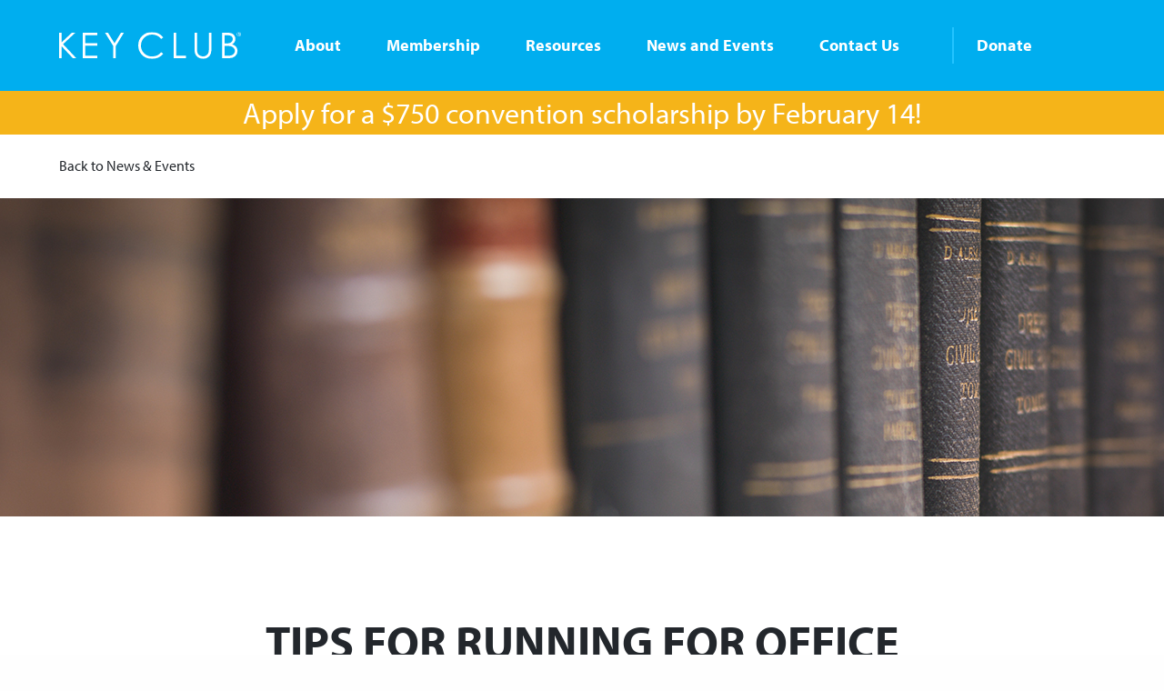

--- FILE ---
content_type: image/svg+xml
request_url: https://www.keyclub.org/wp-content/themes/keyclub/img/svg/logo.svg
body_size: 1003
content:
<svg id="Layer_1" data-name="Layer 1" xmlns="http://www.w3.org/2000/svg" xmlns:xlink="http://www.w3.org/1999/xlink"
     viewBox="0 0 321.31 47.26">
	<defs>
		<clipPath id="clip-path" transform="translate(0 0)">
			<rect width="321.31" height="47.26" style="fill:none"/>
		</clipPath>
	</defs>
	<title>logo</title>
	<polygon
			style="fill:white"
			points="22.59 1.11 4.57 18.01 4.57 1.11 0 1.11 0 46.15 4.57 46.15 4.57 25.18 24.29 46.15 30.34 46.15 6.99 21.32 28.63 1.11 22.59 1.11"/>
	<polygon
			style="fill:white"
			points="41.7 1.11 67.54 1.11 67.54 5.53 46.23 5.53 46.23 19.66 67.34 19.66 67.34 24.08 46.23 24.08 46.23 41.73 67.34 41.73 67.34 46.15 41.7 46.15 41.7 1.11"/>
	<polygon
			style="fill:white"
			points="81.13 1.11 86.33 1.11 97.88 19.8 109.3 1.11 114.46 1.11 100.19 24.61 100.19 46.15 95.66 46.15 95.66 24.61 81.13 1.11"/>
	<g style="clip-path:url(#clip-path); fill:white">
		<path d="M183.9,9.44l-3.55,2.73a19.45,19.45,0,0,0-7.06-5.81,20.65,20.65,0,0,0-9.05-2,20,20,0,0,0-10,2.59,18.56,18.56,0,0,0-7.12,7,19.2,19.2,0,0,0-2.53,9.81,18.41,18.41,0,0,0,5.65,13.75A19.6,19.6,0,0,0,164.5,43a20.09,20.09,0,0,0,15.84-7.39l3.55,2.7a22.71,22.71,0,0,1-8.41,6.63,26.43,26.43,0,0,1-11.26,2.34q-11.82,0-18.65-7.86a23.7,23.7,0,0,1-5.73-16A22.27,22.27,0,0,1,146.8,6.75,23.94,23.94,0,0,1,164.18,0a25.62,25.62,0,0,1,11.39,2.48,22.08,22.08,0,0,1,8.33,7"
		      transform="translate(0 0)"/>
		<polygon points="202.34 1.11 206.86 1.11 206.86 41.73 224.16 41.73 224.16 46.15 202.34 46.15 202.34 1.11"/>
		<path d="M239.27,1.11h4.52V28.29a55.92,55.92,0,0,0,.19,6,10,10,0,0,0,1.56,4.45,9.2,9.2,0,0,0,3.76,3A11.81,11.81,0,0,0,254.42,43,10.08,10.08,0,0,0,258.7,42a9.53,9.53,0,0,0,3.43-2.63,10.74,10.74,0,0,0,2-4.07,33.65,33.65,0,0,0,.46-7V1.11h4.53V28.28A33.11,33.11,0,0,1,268,38a13.28,13.28,0,0,1-4.72,6.47,13.54,13.54,0,0,1-8.57,2.75,16.45,16.45,0,0,1-9.35-2.6,12.53,12.53,0,0,1-5.21-6.89q-0.83-2.63-.83-9.49V1.11Z"
		      transform="translate(0 0)"/>
		<path d="M288.16,1.11H297a21.06,21.06,0,0,1,8.24,1.27,10.08,10.08,0,0,1,4.54,3.91,10.71,10.71,0,0,1,1.67,5.85A10.51,10.51,0,0,1,310,17.61a10.87,10.87,0,0,1-4.31,4,16.75,16.75,0,0,1,5.43,2.8,11.24,11.24,0,0,1,3,3.89,11.59,11.59,0,0,1,1.06,4.94,12.12,12.12,0,0,1-4,9.17q-4,3.75-10.65,3.75H288.16v-45Zm4.43,4.42V20h2.57a20,20,0,0,0,6.88-.87,7.41,7.41,0,0,0,3.49-2.76,7.26,7.26,0,0,0,1.29-4.18,5.93,5.93,0,0,0-2.16-4.85q-2.16-1.76-6.87-1.76h-5.2Zm0,19V41.73h5.58a20,20,0,0,0,7.23-1,8.22,8.22,0,0,0,3.69-3,7.85,7.85,0,0,0-.57-9.66A10.11,10.11,0,0,0,303.1,25a39.21,39.21,0,0,0-8-.55h-2.54Z"
		      transform="translate(0 0)"/>
		<path d="M314,3.73a3.67,3.67,0,1,1,3.68,3.64A3.62,3.62,0,0,1,314,3.73m3.68,3a2.93,2.93,0,0,0,2.94-3,2.95,2.95,0,1,0-5.89,0,2.93,2.93,0,0,0,3,3m-0.77-.93h-0.63V1.65h1.59c1,0,1.48.36,1.48,1.19A1.09,1.09,0,0,1,318.23,4l1.19,1.84h-0.71L317.61,4h-0.73V5.83Zm0.76-2.35c0.54,0,1,0,1-.68s-0.47-.61-0.91-0.61h-0.86v1.3h0.76Z"
		      transform="translate(0 0)"/>
	</g>
</svg>


--- FILE ---
content_type: text/plain
request_url: https://www.google-analytics.com/j/collect?v=1&_v=j102&a=120634516&t=pageview&_s=1&dl=https%3A%2F%2Fwww.keyclub.org%2Fnews%2Ftips-running-office%2F&ul=en-us%40posix&dt=TIPS%20FOR%20RUNNING%20FOR%20OFFICE%20%7C%20Key%20Club&sr=1280x720&vp=1280x720&_u=IEBAAEABAAAAACAAI~&jid=1892154230&gjid=197795576&cid=163345981.1768420826&tid=UA-3628681-6&_gid=1153280939.1768420826&_r=1&_slc=1&z=1763157478
body_size: -449
content:
2,cG-6L15TLS899